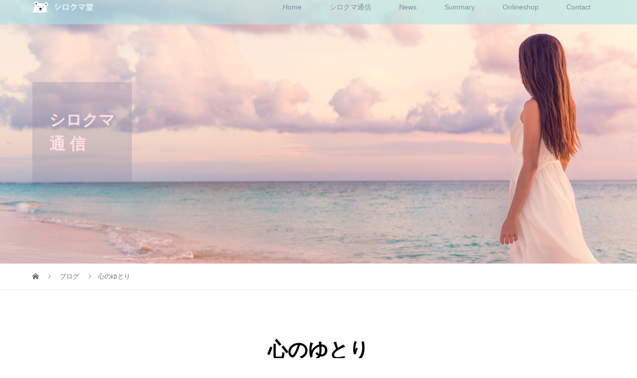

--- FILE ---
content_type: text/html; charset=UTF-8
request_url: https://shirokumadou.net/archives/category/mental
body_size: 11944
content:
<!DOCTYPE html>
<html lang="ja">
<head>
<meta charset="UTF-8">
<meta name="description" content="">
<meta name="viewport" content="width=device-width">
<meta property="og:type" content="blog" />
<meta property="og:url" content="https://shirokumadou.net/archives/category/mental">
<meta property="og:title" content="新元号を漢字の始まりで読み解く" />
<meta property="og:description" content="エコ洗剤everyの総販売元が送るサスティナブルな人に優しい暮らしの提案" />
<meta property="og:site_name" content="シロクマ堂" />
<meta property="og:image" content='https://shirokumadou.net/wp-content/uploads/2019/03/OGP.jpg'>
<meta property="og:image:secure_url" content="https://shirokumadou.net/wp-content/uploads/2019/03/OGP.jpg" /> 
<meta property="og:image:width" content="1200" /> 
<meta property="og:image:height" content="630" />
<meta name="twitter:card" content="summary" />
<meta name="twitter:site" content="@everybio1" />
<meta name="twitter:creator" content="@everybio1" />
<meta name="twitter:title" content="シロクマ堂" />
<meta name="twitter:description" content="エコ洗剤everyの総販売元が送るサスティナブルな人に優しい暮らしの提案" />
<title>心のゆとりに関する記事一覧 &#8211; シロクマ堂</title>
<meta name='robots' content='max-image-preview:large' />
<link rel='dns-prefetch' href='//webfonts.xserver.jp' />
<link rel="alternate" type="application/rss+xml" title="シロクマ堂 &raquo; 心のゆとり カテゴリーのフィード" href="https://shirokumadou.net/archives/category/mental/feed" />
<style id='wp-img-auto-sizes-contain-inline-css' type='text/css'>
img:is([sizes=auto i],[sizes^="auto," i]){contain-intrinsic-size:3000px 1500px}
/*# sourceURL=wp-img-auto-sizes-contain-inline-css */
</style>
<style id='wp-emoji-styles-inline-css' type='text/css'>

	img.wp-smiley, img.emoji {
		display: inline !important;
		border: none !important;
		box-shadow: none !important;
		height: 1em !important;
		width: 1em !important;
		margin: 0 0.07em !important;
		vertical-align: -0.1em !important;
		background: none !important;
		padding: 0 !important;
	}
/*# sourceURL=wp-emoji-styles-inline-css */
</style>
<style id='wp-block-library-inline-css' type='text/css'>
:root{--wp-block-synced-color:#7a00df;--wp-block-synced-color--rgb:122,0,223;--wp-bound-block-color:var(--wp-block-synced-color);--wp-editor-canvas-background:#ddd;--wp-admin-theme-color:#007cba;--wp-admin-theme-color--rgb:0,124,186;--wp-admin-theme-color-darker-10:#006ba1;--wp-admin-theme-color-darker-10--rgb:0,107,160.5;--wp-admin-theme-color-darker-20:#005a87;--wp-admin-theme-color-darker-20--rgb:0,90,135;--wp-admin-border-width-focus:2px}@media (min-resolution:192dpi){:root{--wp-admin-border-width-focus:1.5px}}.wp-element-button{cursor:pointer}:root .has-very-light-gray-background-color{background-color:#eee}:root .has-very-dark-gray-background-color{background-color:#313131}:root .has-very-light-gray-color{color:#eee}:root .has-very-dark-gray-color{color:#313131}:root .has-vivid-green-cyan-to-vivid-cyan-blue-gradient-background{background:linear-gradient(135deg,#00d084,#0693e3)}:root .has-purple-crush-gradient-background{background:linear-gradient(135deg,#34e2e4,#4721fb 50%,#ab1dfe)}:root .has-hazy-dawn-gradient-background{background:linear-gradient(135deg,#faaca8,#dad0ec)}:root .has-subdued-olive-gradient-background{background:linear-gradient(135deg,#fafae1,#67a671)}:root .has-atomic-cream-gradient-background{background:linear-gradient(135deg,#fdd79a,#004a59)}:root .has-nightshade-gradient-background{background:linear-gradient(135deg,#330968,#31cdcf)}:root .has-midnight-gradient-background{background:linear-gradient(135deg,#020381,#2874fc)}:root{--wp--preset--font-size--normal:16px;--wp--preset--font-size--huge:42px}.has-regular-font-size{font-size:1em}.has-larger-font-size{font-size:2.625em}.has-normal-font-size{font-size:var(--wp--preset--font-size--normal)}.has-huge-font-size{font-size:var(--wp--preset--font-size--huge)}.has-text-align-center{text-align:center}.has-text-align-left{text-align:left}.has-text-align-right{text-align:right}.has-fit-text{white-space:nowrap!important}#end-resizable-editor-section{display:none}.aligncenter{clear:both}.items-justified-left{justify-content:flex-start}.items-justified-center{justify-content:center}.items-justified-right{justify-content:flex-end}.items-justified-space-between{justify-content:space-between}.screen-reader-text{border:0;clip-path:inset(50%);height:1px;margin:-1px;overflow:hidden;padding:0;position:absolute;width:1px;word-wrap:normal!important}.screen-reader-text:focus{background-color:#ddd;clip-path:none;color:#444;display:block;font-size:1em;height:auto;left:5px;line-height:normal;padding:15px 23px 14px;text-decoration:none;top:5px;width:auto;z-index:100000}html :where(.has-border-color){border-style:solid}html :where([style*=border-top-color]){border-top-style:solid}html :where([style*=border-right-color]){border-right-style:solid}html :where([style*=border-bottom-color]){border-bottom-style:solid}html :where([style*=border-left-color]){border-left-style:solid}html :where([style*=border-width]){border-style:solid}html :where([style*=border-top-width]){border-top-style:solid}html :where([style*=border-right-width]){border-right-style:solid}html :where([style*=border-bottom-width]){border-bottom-style:solid}html :where([style*=border-left-width]){border-left-style:solid}html :where(img[class*=wp-image-]){height:auto;max-width:100%}:where(figure){margin:0 0 1em}html :where(.is-position-sticky){--wp-admin--admin-bar--position-offset:var(--wp-admin--admin-bar--height,0px)}@media screen and (max-width:600px){html :where(.is-position-sticky){--wp-admin--admin-bar--position-offset:0px}}

/*# sourceURL=wp-block-library-inline-css */
</style><style id='wp-block-heading-inline-css' type='text/css'>
h1:where(.wp-block-heading).has-background,h2:where(.wp-block-heading).has-background,h3:where(.wp-block-heading).has-background,h4:where(.wp-block-heading).has-background,h5:where(.wp-block-heading).has-background,h6:where(.wp-block-heading).has-background{padding:1.25em 2.375em}h1.has-text-align-left[style*=writing-mode]:where([style*=vertical-lr]),h1.has-text-align-right[style*=writing-mode]:where([style*=vertical-rl]),h2.has-text-align-left[style*=writing-mode]:where([style*=vertical-lr]),h2.has-text-align-right[style*=writing-mode]:where([style*=vertical-rl]),h3.has-text-align-left[style*=writing-mode]:where([style*=vertical-lr]),h3.has-text-align-right[style*=writing-mode]:where([style*=vertical-rl]),h4.has-text-align-left[style*=writing-mode]:where([style*=vertical-lr]),h4.has-text-align-right[style*=writing-mode]:where([style*=vertical-rl]),h5.has-text-align-left[style*=writing-mode]:where([style*=vertical-lr]),h5.has-text-align-right[style*=writing-mode]:where([style*=vertical-rl]),h6.has-text-align-left[style*=writing-mode]:where([style*=vertical-lr]),h6.has-text-align-right[style*=writing-mode]:where([style*=vertical-rl]){rotate:180deg}
/*# sourceURL=https://shirokumadou.net/wp-includes/blocks/heading/style.min.css */
</style>
<style id='wp-block-list-inline-css' type='text/css'>
ol,ul{box-sizing:border-box}:root :where(.wp-block-list.has-background){padding:1.25em 2.375em}
/*# sourceURL=https://shirokumadou.net/wp-includes/blocks/list/style.min.css */
</style>
<style id='wp-block-media-text-inline-css' type='text/css'>
.wp-block-media-text{box-sizing:border-box;
  /*!rtl:begin:ignore*/direction:ltr;
  /*!rtl:end:ignore*/display:grid;grid-template-columns:50% 1fr;grid-template-rows:auto}.wp-block-media-text.has-media-on-the-right{grid-template-columns:1fr 50%}.wp-block-media-text.is-vertically-aligned-top>.wp-block-media-text__content,.wp-block-media-text.is-vertically-aligned-top>.wp-block-media-text__media{align-self:start}.wp-block-media-text.is-vertically-aligned-center>.wp-block-media-text__content,.wp-block-media-text.is-vertically-aligned-center>.wp-block-media-text__media,.wp-block-media-text>.wp-block-media-text__content,.wp-block-media-text>.wp-block-media-text__media{align-self:center}.wp-block-media-text.is-vertically-aligned-bottom>.wp-block-media-text__content,.wp-block-media-text.is-vertically-aligned-bottom>.wp-block-media-text__media{align-self:end}.wp-block-media-text>.wp-block-media-text__media{
  /*!rtl:begin:ignore*/grid-column:1;grid-row:1;
  /*!rtl:end:ignore*/margin:0}.wp-block-media-text>.wp-block-media-text__content{direction:ltr;
  /*!rtl:begin:ignore*/grid-column:2;grid-row:1;
  /*!rtl:end:ignore*/padding:0 8%;word-break:break-word}.wp-block-media-text.has-media-on-the-right>.wp-block-media-text__media{
  /*!rtl:begin:ignore*/grid-column:2;grid-row:1
  /*!rtl:end:ignore*/}.wp-block-media-text.has-media-on-the-right>.wp-block-media-text__content{
  /*!rtl:begin:ignore*/grid-column:1;grid-row:1
  /*!rtl:end:ignore*/}.wp-block-media-text__media a{display:block}.wp-block-media-text__media img,.wp-block-media-text__media video{height:auto;max-width:unset;vertical-align:middle;width:100%}.wp-block-media-text.is-image-fill>.wp-block-media-text__media{background-size:cover;height:100%;min-height:250px}.wp-block-media-text.is-image-fill>.wp-block-media-text__media>a{display:block;height:100%}.wp-block-media-text.is-image-fill>.wp-block-media-text__media img{height:1px;margin:-1px;overflow:hidden;padding:0;position:absolute;width:1px;clip:rect(0,0,0,0);border:0}.wp-block-media-text.is-image-fill-element>.wp-block-media-text__media{height:100%;min-height:250px}.wp-block-media-text.is-image-fill-element>.wp-block-media-text__media>a{display:block;height:100%}.wp-block-media-text.is-image-fill-element>.wp-block-media-text__media img{height:100%;object-fit:cover;width:100%}@media (max-width:600px){.wp-block-media-text.is-stacked-on-mobile{grid-template-columns:100%!important}.wp-block-media-text.is-stacked-on-mobile>.wp-block-media-text__media{grid-column:1;grid-row:1}.wp-block-media-text.is-stacked-on-mobile>.wp-block-media-text__content{grid-column:1;grid-row:2}}
/*# sourceURL=https://shirokumadou.net/wp-includes/blocks/media-text/style.min.css */
</style>
<style id='wp-block-paragraph-inline-css' type='text/css'>
.is-small-text{font-size:.875em}.is-regular-text{font-size:1em}.is-large-text{font-size:2.25em}.is-larger-text{font-size:3em}.has-drop-cap:not(:focus):first-letter{float:left;font-size:8.4em;font-style:normal;font-weight:100;line-height:.68;margin:.05em .1em 0 0;text-transform:uppercase}body.rtl .has-drop-cap:not(:focus):first-letter{float:none;margin-left:.1em}p.has-drop-cap.has-background{overflow:hidden}:root :where(p.has-background){padding:1.25em 2.375em}:where(p.has-text-color:not(.has-link-color)) a{color:inherit}p.has-text-align-left[style*="writing-mode:vertical-lr"],p.has-text-align-right[style*="writing-mode:vertical-rl"]{rotate:180deg}
/*# sourceURL=https://shirokumadou.net/wp-includes/blocks/paragraph/style.min.css */
</style>
<style id='global-styles-inline-css' type='text/css'>
:root{--wp--preset--aspect-ratio--square: 1;--wp--preset--aspect-ratio--4-3: 4/3;--wp--preset--aspect-ratio--3-4: 3/4;--wp--preset--aspect-ratio--3-2: 3/2;--wp--preset--aspect-ratio--2-3: 2/3;--wp--preset--aspect-ratio--16-9: 16/9;--wp--preset--aspect-ratio--9-16: 9/16;--wp--preset--color--black: #000000;--wp--preset--color--cyan-bluish-gray: #abb8c3;--wp--preset--color--white: #ffffff;--wp--preset--color--pale-pink: #f78da7;--wp--preset--color--vivid-red: #cf2e2e;--wp--preset--color--luminous-vivid-orange: #ff6900;--wp--preset--color--luminous-vivid-amber: #fcb900;--wp--preset--color--light-green-cyan: #7bdcb5;--wp--preset--color--vivid-green-cyan: #00d084;--wp--preset--color--pale-cyan-blue: #8ed1fc;--wp--preset--color--vivid-cyan-blue: #0693e3;--wp--preset--color--vivid-purple: #9b51e0;--wp--preset--gradient--vivid-cyan-blue-to-vivid-purple: linear-gradient(135deg,rgb(6,147,227) 0%,rgb(155,81,224) 100%);--wp--preset--gradient--light-green-cyan-to-vivid-green-cyan: linear-gradient(135deg,rgb(122,220,180) 0%,rgb(0,208,130) 100%);--wp--preset--gradient--luminous-vivid-amber-to-luminous-vivid-orange: linear-gradient(135deg,rgb(252,185,0) 0%,rgb(255,105,0) 100%);--wp--preset--gradient--luminous-vivid-orange-to-vivid-red: linear-gradient(135deg,rgb(255,105,0) 0%,rgb(207,46,46) 100%);--wp--preset--gradient--very-light-gray-to-cyan-bluish-gray: linear-gradient(135deg,rgb(238,238,238) 0%,rgb(169,184,195) 100%);--wp--preset--gradient--cool-to-warm-spectrum: linear-gradient(135deg,rgb(74,234,220) 0%,rgb(151,120,209) 20%,rgb(207,42,186) 40%,rgb(238,44,130) 60%,rgb(251,105,98) 80%,rgb(254,248,76) 100%);--wp--preset--gradient--blush-light-purple: linear-gradient(135deg,rgb(255,206,236) 0%,rgb(152,150,240) 100%);--wp--preset--gradient--blush-bordeaux: linear-gradient(135deg,rgb(254,205,165) 0%,rgb(254,45,45) 50%,rgb(107,0,62) 100%);--wp--preset--gradient--luminous-dusk: linear-gradient(135deg,rgb(255,203,112) 0%,rgb(199,81,192) 50%,rgb(65,88,208) 100%);--wp--preset--gradient--pale-ocean: linear-gradient(135deg,rgb(255,245,203) 0%,rgb(182,227,212) 50%,rgb(51,167,181) 100%);--wp--preset--gradient--electric-grass: linear-gradient(135deg,rgb(202,248,128) 0%,rgb(113,206,126) 100%);--wp--preset--gradient--midnight: linear-gradient(135deg,rgb(2,3,129) 0%,rgb(40,116,252) 100%);--wp--preset--font-size--small: 13px;--wp--preset--font-size--medium: 20px;--wp--preset--font-size--large: 36px;--wp--preset--font-size--x-large: 42px;--wp--preset--spacing--20: 0.44rem;--wp--preset--spacing--30: 0.67rem;--wp--preset--spacing--40: 1rem;--wp--preset--spacing--50: 1.5rem;--wp--preset--spacing--60: 2.25rem;--wp--preset--spacing--70: 3.38rem;--wp--preset--spacing--80: 5.06rem;--wp--preset--shadow--natural: 6px 6px 9px rgba(0, 0, 0, 0.2);--wp--preset--shadow--deep: 12px 12px 50px rgba(0, 0, 0, 0.4);--wp--preset--shadow--sharp: 6px 6px 0px rgba(0, 0, 0, 0.2);--wp--preset--shadow--outlined: 6px 6px 0px -3px rgb(255, 255, 255), 6px 6px rgb(0, 0, 0);--wp--preset--shadow--crisp: 6px 6px 0px rgb(0, 0, 0);}:where(.is-layout-flex){gap: 0.5em;}:where(.is-layout-grid){gap: 0.5em;}body .is-layout-flex{display: flex;}.is-layout-flex{flex-wrap: wrap;align-items: center;}.is-layout-flex > :is(*, div){margin: 0;}body .is-layout-grid{display: grid;}.is-layout-grid > :is(*, div){margin: 0;}:where(.wp-block-columns.is-layout-flex){gap: 2em;}:where(.wp-block-columns.is-layout-grid){gap: 2em;}:where(.wp-block-post-template.is-layout-flex){gap: 1.25em;}:where(.wp-block-post-template.is-layout-grid){gap: 1.25em;}.has-black-color{color: var(--wp--preset--color--black) !important;}.has-cyan-bluish-gray-color{color: var(--wp--preset--color--cyan-bluish-gray) !important;}.has-white-color{color: var(--wp--preset--color--white) !important;}.has-pale-pink-color{color: var(--wp--preset--color--pale-pink) !important;}.has-vivid-red-color{color: var(--wp--preset--color--vivid-red) !important;}.has-luminous-vivid-orange-color{color: var(--wp--preset--color--luminous-vivid-orange) !important;}.has-luminous-vivid-amber-color{color: var(--wp--preset--color--luminous-vivid-amber) !important;}.has-light-green-cyan-color{color: var(--wp--preset--color--light-green-cyan) !important;}.has-vivid-green-cyan-color{color: var(--wp--preset--color--vivid-green-cyan) !important;}.has-pale-cyan-blue-color{color: var(--wp--preset--color--pale-cyan-blue) !important;}.has-vivid-cyan-blue-color{color: var(--wp--preset--color--vivid-cyan-blue) !important;}.has-vivid-purple-color{color: var(--wp--preset--color--vivid-purple) !important;}.has-black-background-color{background-color: var(--wp--preset--color--black) !important;}.has-cyan-bluish-gray-background-color{background-color: var(--wp--preset--color--cyan-bluish-gray) !important;}.has-white-background-color{background-color: var(--wp--preset--color--white) !important;}.has-pale-pink-background-color{background-color: var(--wp--preset--color--pale-pink) !important;}.has-vivid-red-background-color{background-color: var(--wp--preset--color--vivid-red) !important;}.has-luminous-vivid-orange-background-color{background-color: var(--wp--preset--color--luminous-vivid-orange) !important;}.has-luminous-vivid-amber-background-color{background-color: var(--wp--preset--color--luminous-vivid-amber) !important;}.has-light-green-cyan-background-color{background-color: var(--wp--preset--color--light-green-cyan) !important;}.has-vivid-green-cyan-background-color{background-color: var(--wp--preset--color--vivid-green-cyan) !important;}.has-pale-cyan-blue-background-color{background-color: var(--wp--preset--color--pale-cyan-blue) !important;}.has-vivid-cyan-blue-background-color{background-color: var(--wp--preset--color--vivid-cyan-blue) !important;}.has-vivid-purple-background-color{background-color: var(--wp--preset--color--vivid-purple) !important;}.has-black-border-color{border-color: var(--wp--preset--color--black) !important;}.has-cyan-bluish-gray-border-color{border-color: var(--wp--preset--color--cyan-bluish-gray) !important;}.has-white-border-color{border-color: var(--wp--preset--color--white) !important;}.has-pale-pink-border-color{border-color: var(--wp--preset--color--pale-pink) !important;}.has-vivid-red-border-color{border-color: var(--wp--preset--color--vivid-red) !important;}.has-luminous-vivid-orange-border-color{border-color: var(--wp--preset--color--luminous-vivid-orange) !important;}.has-luminous-vivid-amber-border-color{border-color: var(--wp--preset--color--luminous-vivid-amber) !important;}.has-light-green-cyan-border-color{border-color: var(--wp--preset--color--light-green-cyan) !important;}.has-vivid-green-cyan-border-color{border-color: var(--wp--preset--color--vivid-green-cyan) !important;}.has-pale-cyan-blue-border-color{border-color: var(--wp--preset--color--pale-cyan-blue) !important;}.has-vivid-cyan-blue-border-color{border-color: var(--wp--preset--color--vivid-cyan-blue) !important;}.has-vivid-purple-border-color{border-color: var(--wp--preset--color--vivid-purple) !important;}.has-vivid-cyan-blue-to-vivid-purple-gradient-background{background: var(--wp--preset--gradient--vivid-cyan-blue-to-vivid-purple) !important;}.has-light-green-cyan-to-vivid-green-cyan-gradient-background{background: var(--wp--preset--gradient--light-green-cyan-to-vivid-green-cyan) !important;}.has-luminous-vivid-amber-to-luminous-vivid-orange-gradient-background{background: var(--wp--preset--gradient--luminous-vivid-amber-to-luminous-vivid-orange) !important;}.has-luminous-vivid-orange-to-vivid-red-gradient-background{background: var(--wp--preset--gradient--luminous-vivid-orange-to-vivid-red) !important;}.has-very-light-gray-to-cyan-bluish-gray-gradient-background{background: var(--wp--preset--gradient--very-light-gray-to-cyan-bluish-gray) !important;}.has-cool-to-warm-spectrum-gradient-background{background: var(--wp--preset--gradient--cool-to-warm-spectrum) !important;}.has-blush-light-purple-gradient-background{background: var(--wp--preset--gradient--blush-light-purple) !important;}.has-blush-bordeaux-gradient-background{background: var(--wp--preset--gradient--blush-bordeaux) !important;}.has-luminous-dusk-gradient-background{background: var(--wp--preset--gradient--luminous-dusk) !important;}.has-pale-ocean-gradient-background{background: var(--wp--preset--gradient--pale-ocean) !important;}.has-electric-grass-gradient-background{background: var(--wp--preset--gradient--electric-grass) !important;}.has-midnight-gradient-background{background: var(--wp--preset--gradient--midnight) !important;}.has-small-font-size{font-size: var(--wp--preset--font-size--small) !important;}.has-medium-font-size{font-size: var(--wp--preset--font-size--medium) !important;}.has-large-font-size{font-size: var(--wp--preset--font-size--large) !important;}.has-x-large-font-size{font-size: var(--wp--preset--font-size--x-large) !important;}
/*# sourceURL=global-styles-inline-css */
</style>

<style id='classic-theme-styles-inline-css' type='text/css'>
/*! This file is auto-generated */
.wp-block-button__link{color:#fff;background-color:#32373c;border-radius:9999px;box-shadow:none;text-decoration:none;padding:calc(.667em + 2px) calc(1.333em + 2px);font-size:1.125em}.wp-block-file__button{background:#32373c;color:#fff;text-decoration:none}
/*# sourceURL=/wp-includes/css/classic-themes.min.css */
</style>
<link rel='stylesheet' id='vogue-style-css' href='https://shirokumadou.net/wp-content/themes/vogue_tcd051/style.css?ver=1.2.5' type='text/css' media='all' />
<script type="text/javascript" src="https://shirokumadou.net/wp-includes/js/jquery/jquery.min.js?ver=3.7.1" id="jquery-core-js"></script>
<script type="text/javascript" src="https://shirokumadou.net/wp-includes/js/jquery/jquery-migrate.min.js?ver=3.4.1" id="jquery-migrate-js"></script>
<script type="text/javascript" src="//webfonts.xserver.jp/js/xserverv3.js?fadein=0&amp;ver=2.0.9" id="typesquare_std-js"></script>
<link rel="https://api.w.org/" href="https://shirokumadou.net/wp-json/" /><link rel="alternate" title="JSON" type="application/json" href="https://shirokumadou.net/wp-json/wp/v2/categories/6" /><link rel="EditURI" type="application/rsd+xml" title="RSD" href="https://shirokumadou.net/xmlrpc.php?rsd" />
<meta name="generator" content="WordPress 6.9" />
<link rel="shortcut icon" href="https://shirokumadou.net/wp-content/uploads/2019/03/sirokuma1.jpg">
<style>
/* primary color */
.p-widget-search__submit:hover, .slick-arrow:hover, .p-tab__content-pager-item.is-active a, .p-tab__content-pager-item a:hover, .p-content04__slider .slick-arrow:hover, .p-hero-header__link:hover, .c-comment__form-submit:hover, .p-page-links a span, .p-pager__item span, .p-pager__item a:hover, .p-global-nav .sub-menu a:hover, .p-button:hover, .c-pw__btn--submit, .p-content02 .slick-arrow:hover { background: #ade5e8; }
.p-article04__category a:hover, .p-article04__title a:hover, .p-content03__blog-archive-link:hover, .p-content03__news-archive-link:hover, .p-latest-news__archive-link:hover, .p-article01__title a:hover, .p-article01__category a:hover, .widget_nav_menu a:hover, .p-breadcrumb__item a:hover, .p-social-nav__item a:hover, .p-article03__title a:hover, .p-widget-post-list__item-title a:hover { color: #ade5e8; }
/* secondary color */
.p-widget-search__submit, .p-latest-news__title, .p-tab__nav-item.is-active a, .p-tab__nav-item a:hover, .slick-arrow, .slick-arrow:focus, .p-tab__content-pager-item a, .p-content04__slider .slick-arrow, .p-hero-header__link, .p-hero-header .slick-arrow, .c-comment__form-submit, .p-page-links span, .p-page-links a span:hover, .p-pager__item a, .p-pager__item .dots, .p-widget__title, .p-global-nav .sub-menu a, .p-content02 .slick-arrow { background: #8887a2; }
.p-tab__content-img-nav { background: rgba(34, 34, 34, 0.7); }
.p-tab__nav-item.is-active a, .p-tab__nav-item a:hover { border-color: #8887a2 }

/* font type */
body { font-family: "Segoe UI", Verdana, "游ゴシック", YuGothic, "Hiragino Kaku Gothic ProN", Meiryo, sans-serif; }

/* headline font type */
.p-page-header__title, .p-archive-header__title, .p-article01__title, .p-article02__title, .p-entry__title, .p-main-image__title, .c-nav01__item, .p-article03__title, .p-widget-post-list__item-title, .p-content02__item-title, .p-content01__catch, .p-content04__catch, .p-article04__title, .p-content03__blog-catch, .p-content03__news-catch, .p-hero-header__nav-item-title, .p-hero-header__slider-item-title {
font-family: "Segoe UI", Verdana, "游ゴシック", YuGothic, "Hiragino Kaku Gothic ProN", Meiryo, sans-serif;
}

/* sidebar */
.l-contents { background: linear-gradient(to right, #fff 0%, #fff 50%, #edebf9 50%, #edebf9 100%); }
.l-contents--rev { background: linear-gradient(to left, #fff 0%, #fff 50%, #edebf9 50%, #edebf9 100%); }
.l-secondary { background: #edebf9; }

/* load */
@-webkit-keyframes loading-square-loader {
  0% { box-shadow: 16px -8px rgba(173, 229, 232, 0), 32px 0 rgba(173, 229, 232, 0), 0 -16px rgba(173, 229, 232, 0), 16px -16px rgba(173, 229, 232, 0), 32px -16px rgba(173, 229, 232, 0), 0 -32px rgba(173, 229, 232, 0), 16px -32px rgba(173, 229, 232, 0), 32px -32px rgba(242, 205, 123, 0); }
  5% { box-shadow: 16px -8px rgba(173, 229, 232, 0), 32px 0 rgba(173, 229, 232, 0), 0 -16px rgba(173, 229, 232, 0), 16px -16px rgba(173, 229, 232, 0), 32px -16px rgba(173, 229, 232, 0), 0 -32px rgba(173, 229, 232, 0), 16px -32px rgba(173, 229, 232, 0), 32px -32px rgba(242, 205, 123, 0); }
  10% { box-shadow: 16px 0 rgba(173, 229, 232, 1), 32px -8px rgba(173, 229, 232, 0), 0 -16px rgba(173, 229, 232, 0), 16px -16px rgba(173, 229, 232, 0), 32px -16px rgba(173, 229, 232, 0), 0 -32px rgba(173, 229, 232, 0), 16px -32px rgba(173, 229, 232, 0), 32px -32px rgba(242, 205, 123, 0); }
  15% { box-shadow: 16px 0 rgba(173, 229, 232, 1), 32px 0 rgba(173, 229, 232, 1), 0 -24px rgba(173, 229, 232, 0), 16px -16px rgba(173, 229, 232, 0), 32px -16px rgba(173, 229, 232, 0), 0 -32px rgba(173, 229, 232, 0), 16px -32px rgba(173, 229, 232, 0), 32px -32px rgba(242, 205, 123, 0); }
  20% { box-shadow: 16px 0 rgba(173, 229, 232, 1), 32px 0 rgba(173, 229, 232, 1), 0 -16px rgba(173, 229, 232, 1), 16px -24px rgba(173, 229, 232, 0), 32px -16px rgba(173, 229, 232, 0), 0 -32px rgba(173, 229, 232, 0), 16px -32px rgba(173, 229, 232, 0), 32px -32px rgba(242, 205, 123, 0); }
  25% { box-shadow: 16px 0 rgba(173, 229, 232, 1), 32px 0 rgba(173, 229, 232, 1), 0 -16px rgba(173, 229, 232, 1), 16px -16px rgba(173, 229, 232, 1), 32px -24px rgba(173, 229, 232, 0), 0 -32px rgba(173, 229, 232, 0), 16px -32px rgba(173, 229, 232, 0), 32px -32px rgba(242, 205, 123, 0); }
  30% { box-shadow: 16px 0 rgba(173, 229, 232, 1), 32px 0 rgba(173, 229, 232, 1), 0 -16px rgba(173, 229, 232, 1), 16px -16px rgba(173, 229, 232, 1), 32px -16px rgba(173, 229, 232, 1), 0 -50px rgba(173, 229, 232, 0), 16px -32px rgba(173, 229, 232, 0), 32px -32px rgba(242, 205, 123, 0); }
  35% { box-shadow: 16px 0 rgba(173, 229, 232, 1), 32px 0 rgba(173, 229, 232, 1), 0 -16px rgba(173, 229, 232, 1), 16px -16px rgba(173, 229, 232, 1), 32px -16px rgba(173, 229, 232, 1), 0 -32px rgba(173, 229, 232, 1), 16px -50px rgba(173, 229, 232, 0), 32px -32px rgba(242, 205, 123, 0); }
  40% { box-shadow: 16px 0 rgba(173, 229, 232, 1), 32px 0 rgba(173, 229, 232, 1), 0 -16px rgba(173, 229, 232, 1), 16px -16px rgba(173, 229, 232, 1), 32px -16px rgba(173, 229, 232, 1), 0 -32px rgba(173, 229, 232, 1), 16px -32px rgba(173, 229, 232, 1), 32px -50px rgba(242, 205, 123, 0); }
  45%, 55% { box-shadow: 16px 0 rgba(173, 229, 232, 1), 32px 0 rgba(173, 229, 232, 1), 0 -16px rgba(173, 229, 232, 1), 16px -16px rgba(173, 229, 232, 1), 32px -16px rgba(173, 229, 232, 1), 0 -32px rgba(173, 229, 232, 1), 16px -32px rgba(173, 229, 232, 1), 32px -32px rgba(136, 135, 162, 1); }
  60% { box-shadow: 16px 8px rgba(173, 229, 232, 0), 32px 0 rgba(173, 229, 232, 1), 0 -16px rgba(173, 229, 232, 1), 16px -16px rgba(173, 229, 232, 1), 32px -16px rgba(173, 229, 232, 1), 0 -32px rgba(173, 229, 232, 1), 16px -32px rgba(173, 229, 232, 1), 32px -32px rgba(136, 135, 162, 1); }
  65% { box-shadow: 16px 8px rgba(173, 229, 232, 0), 32px 8px rgba(173, 229, 232, 0), 0 -16px rgba(173, 229, 232, 1), 16px -16px rgba(173, 229, 232, 1), 32px -16px rgba(173, 229, 232, 1), 0 -32px rgba(173, 229, 232, 1), 16px -32px rgba(173, 229, 232, 1), 32px -32px rgba(136, 135, 162, 1); }
  70% { box-shadow: 16px 8px rgba(173, 229, 232, 0), 32px 8px rgba(173, 229, 232, 0), 0 -8px rgba(173, 229, 232, 0), 16px -16px rgba(173, 229, 232, 1), 32px -16px rgba(173, 229, 232, 1), 0 -32px rgba(173, 229, 232, 1), 16px -32px rgba(173, 229, 232, 1), 32px -32px rgba(136, 135, 162, 1); }
  75% { box-shadow: 16px 8px rgba(173, 229, 232, 0), 32px 8px rgba(173, 229, 232, 0), 0 -8px rgba(173, 229, 232, 0), 16px -8px rgba(173, 229, 232, 0), 32px -16px rgba(173, 229, 232, 1), 0 -32px rgba(173, 229, 232, 1), 16px -32px rgba(173, 229, 232, 1), 32px -32px rgba(136, 135, 162, 1); }
  80% { box-shadow: 16px 8px rgba(173, 229, 232, 0), 32px 8px rgba(173, 229, 232, 0), 0 -8px rgba(173, 229, 232, 0), 16px -8px rgba(173, 229, 232, 0), 32px -8px rgba(173, 229, 232, 0), 0 -32px rgba(173, 229, 232, 1), 16px -32px rgba(173, 229, 232, 1), 32px -32px rgba(136, 135, 162, 1); }
  85% { box-shadow: 16px 8px rgba(173, 229, 232, 0), 32px 8px rgba(173, 229, 232, 0), 0 -8px rgba(173, 229, 232, 0), 16px -8px rgba(173, 229, 232, 0), 32px -8px rgba(173, 229, 232, 0), 0 -24px rgba(173, 229, 232, 0), 16px -32px rgba(173, 229, 232, 1), 32px -32px rgba(136, 135, 162, 1); }
  90% { box-shadow: 16px 8px rgba(173, 229, 232, 0), 32px 8px rgba(173, 229, 232, 0), 0 -8px rgba(173, 229, 232, 0), 16px -8px rgba(173, 229, 232, 0), 32px -8px rgba(173, 229, 232, 0), 0 -24px rgba(173, 229, 232, 0), 16px -24px rgba(173, 229, 232, 0), 32px -32px rgba(136, 135, 162, 1); }
  95%, 100% { box-shadow: 16px 8px rgba(173, 229, 232, 0), 32px 8px rgba(173, 229, 232, 0), 0 -8px rgba(173, 229, 232, 0), 16px -8px rgba(173, 229, 232, 0), 32px -8px rgba(173, 229, 232, 0), 0 -24px rgba(173, 229, 232, 0), 16px -24px rgba(173, 229, 232, 0), 32px -24px rgba(136, 135, 162, 0); }
}
@keyframes loading-square-loader {
  0% { box-shadow: 16px -8px rgba(173, 229, 232, 0), 32px 0 rgba(173, 229, 232, 0), 0 -16px rgba(173, 229, 232, 0), 16px -16px rgba(173, 229, 232, 0), 32px -16px rgba(173, 229, 232, 0), 0 -32px rgba(173, 229, 232, 0), 16px -32px rgba(173, 229, 232, 0), 32px -32px rgba(242, 205, 123, 0); }
  5% { box-shadow: 16px -8px rgba(173, 229, 232, 0), 32px 0 rgba(173, 229, 232, 0), 0 -16px rgba(173, 229, 232, 0), 16px -16px rgba(173, 229, 232, 0), 32px -16px rgba(173, 229, 232, 0), 0 -32px rgba(173, 229, 232, 0), 16px -32px rgba(173, 229, 232, 0), 32px -32px rgba(242, 205, 123, 0); }
  10% { box-shadow: 16px 0 rgba(173, 229, 232, 1), 32px -8px rgba(173, 229, 232, 0), 0 -16px rgba(173, 229, 232, 0), 16px -16px rgba(173, 229, 232, 0), 32px -16px rgba(173, 229, 232, 0), 0 -32px rgba(173, 229, 232, 0), 16px -32px rgba(173, 229, 232, 0), 32px -32px rgba(242, 205, 123, 0); }
  15% { box-shadow: 16px 0 rgba(173, 229, 232, 1), 32px 0 rgba(173, 229, 232, 1), 0 -24px rgba(173, 229, 232, 0), 16px -16px rgba(173, 229, 232, 0), 32px -16px rgba(173, 229, 232, 0), 0 -32px rgba(173, 229, 232, 0), 16px -32px rgba(173, 229, 232, 0), 32px -32px rgba(242, 205, 123, 0); }
  20% { box-shadow: 16px 0 rgba(173, 229, 232, 1), 32px 0 rgba(173, 229, 232, 1), 0 -16px rgba(173, 229, 232, 1), 16px -24px rgba(173, 229, 232, 0), 32px -16px rgba(173, 229, 232, 0), 0 -32px rgba(173, 229, 232, 0), 16px -32px rgba(173, 229, 232, 0), 32px -32px rgba(242, 205, 123, 0); }
  25% { box-shadow: 16px 0 rgba(173, 229, 232, 1), 32px 0 rgba(173, 229, 232, 1), 0 -16px rgba(173, 229, 232, 1), 16px -16px rgba(173, 229, 232, 1), 32px -24px rgba(173, 229, 232, 0), 0 -32px rgba(173, 229, 232, 0), 16px -32px rgba(173, 229, 232, 0), 32px -32px rgba(242, 205, 123, 0); }
  30% { box-shadow: 16px 0 rgba(173, 229, 232, 1), 32px 0 rgba(173, 229, 232, 1), 0 -16px rgba(173, 229, 232, 1), 16px -16px rgba(173, 229, 232, 1), 32px -16px rgba(173, 229, 232, 1), 0 -50px rgba(173, 229, 232, 0), 16px -32px rgba(173, 229, 232, 0), 32px -32px rgba(242, 205, 123, 0); }
  35% { box-shadow: 16px 0 rgba(173, 229, 232, 1), 32px 0 rgba(173, 229, 232, 1), 0 -16px rgba(173, 229, 232, 1), 16px -16px rgba(173, 229, 232, 1), 32px -16px rgba(173, 229, 232, 1), 0 -32px rgba(173, 229, 232, 1), 16px -50px rgba(173, 229, 232, 0), 32px -32px rgba(242, 205, 123, 0); }
  40% { box-shadow: 16px 0 rgba(173, 229, 232, 1), 32px 0 rgba(173, 229, 232, 1), 0 -16px rgba(173, 229, 232, 1), 16px -16px rgba(173, 229, 232, 1), 32px -16px rgba(173, 229, 232, 1), 0 -32px rgba(173, 229, 232, 1), 16px -32px rgba(173, 229, 232, 1), 32px -50px rgba(242, 205, 123, 0); }
  45%, 55% { box-shadow: 16px 0 rgba(173, 229, 232, 1), 32px 0 rgba(173, 229, 232, 1), 0 -16px rgba(173, 229, 232, 1), 16px -16px rgba(173, 229, 232, 1), 32px -16px rgba(173, 229, 232, 1), 0 -32px rgba(173, 229, 232, 1), 16px -32px rgba(173, 229, 232, 1), 32px -32px rgba(136, 135, 162, 1); }
  60% { box-shadow: 16px 8px rgba(173, 229, 232, 0), 32px 0 rgba(173, 229, 232, 1), 0 -16px rgba(173, 229, 232, 1), 16px -16px rgba(173, 229, 232, 1), 32px -16px rgba(173, 229, 232, 1), 0 -32px rgba(173, 229, 232, 1), 16px -32px rgba(173, 229, 232, 1), 32px -32px rgba(136, 135, 162, 1); }
  65% { box-shadow: 16px 8px rgba(173, 229, 232, 0), 32px 8px rgba(173, 229, 232, 0), 0 -16px rgba(173, 229, 232, 1), 16px -16px rgba(173, 229, 232, 1), 32px -16px rgba(173, 229, 232, 1), 0 -32px rgba(173, 229, 232, 1), 16px -32px rgba(173, 229, 232, 1), 32px -32px rgba(136, 135, 162, 1); }
  70% { box-shadow: 16px 8px rgba(173, 229, 232, 0), 32px 8px rgba(173, 229, 232, 0), 0 -8px rgba(173, 229, 232, 0), 16px -16px rgba(173, 229, 232, 1), 32px -16px rgba(173, 229, 232, 1), 0 -32px rgba(173, 229, 232, 1), 16px -32px rgba(173, 229, 232, 1), 32px -32px rgba(136, 135, 162, 1); }
  75% { box-shadow: 16px 8px rgba(173, 229, 232, 0), 32px 8px rgba(173, 229, 232, 0), 0 -8px rgba(173, 229, 232, 0), 16px -8px rgba(173, 229, 232, 0), 32px -16px rgba(173, 229, 232, 1), 0 -32px rgba(173, 229, 232, 1), 16px -32px rgba(173, 229, 232, 1), 32px -32px rgba(136, 135, 162, 1); }
  80% { box-shadow: 16px 8px rgba(173, 229, 232, 0), 32px 8px rgba(173, 229, 232, 0), 0 -8px rgba(173, 229, 232, 0), 16px -8px rgba(173, 229, 232, 0), 32px -8px rgba(173, 229, 232, 0), 0 -32px rgba(173, 229, 232, 1), 16px -32px rgba(173, 229, 232, 1), 32px -32px rgba(136, 135, 162, 1); }
  85% { box-shadow: 16px 8px rgba(173, 229, 232, 0), 32px 8px rgba(173, 229, 232, 0), 0 -8px rgba(173, 229, 232, 0), 16px -8px rgba(173, 229, 232, 0), 32px -8px rgba(173, 229, 232, 0), 0 -24px rgba(173, 229, 232, 0), 16px -32px rgba(173, 229, 232, 1), 32px -32px rgba(136, 135, 162, 1); }
  90% { box-shadow: 16px 8px rgba(173, 229, 232, 0), 32px 8px rgba(173, 229, 232, 0), 0 -8px rgba(173, 229, 232, 0), 16px -8px rgba(173, 229, 232, 0), 32px -8px rgba(173, 229, 232, 0), 0 -24px rgba(173, 229, 232, 0), 16px -24px rgba(173, 229, 232, 0), 32px -32px rgba(136, 135, 162, 1); }
  95%, 100% { box-shadow: 16px 8px rgba(173, 229, 232, 0), 32px 8px rgba(173, 229, 232, 0), 0 -8px rgba(173, 229, 232, 0), 16px -8px rgba(173, 229, 232, 0), 32px -8px rgba(173, 229, 232, 0), 0 -24px rgba(173, 229, 232, 0), 16px -24px rgba(173, 229, 232, 0), 32px -24px rgba(136, 135, 162, 0); }
}

.c-load--type2:before { box-shadow: 16px 0 0 rgba(173, 229, 232, 1), 32px 0 0 rgba(173, 229, 232, 1), 0 -16px 0 rgba(173, 229, 232, 1), 16px -16px 0 rgba(173, 229, 232, 1), 32px -16px 0 rgba(173, 229, 232, 1), 0 -32px rgba(173, 229, 232, 1), 16px -32px rgba(173, 229, 232, 1), 32px -32px rgba(136, 135, 162, 0); }
.c-load--type2:after { background-color: rgba(136, 135, 162, 1); }

/* hover effect */
.p-hover-effect--type1:hover img { -webkit-transform: scale(1.3); transform: scale(1.3); }
.p-hover-effect--type2 img { margin-left: 15px; -webkit-transform: scale(1.3) translate3d(-15px, 0, 0); transform: scale(1.3) translate3d(-15px, 0, 0); }
.p-hover-effect--type2:hover img { opacity: 0.5 }
.p-hover-effect--type3 { background: #ffffff; }
.p-hover-effect--type3:hover img { opacity: 0.9; }

/* splash */
@-webkit-keyframes splashImageFadeIn { from { opacity: 0; } to { opacity: <br />
<b>Warning</b>:  Undefined variable $splash_bg_opacity in <b>/home/shirokumadou/shirokumadou.net/public_html/wp-content/themes/vogue_tcd051/inc/head.php</b> on line <b>132</b><br />
; } }
@keyframes splashImageFadeIn { from { opacity: 0; } to { opacity: <br />
<b>Warning</b>:  Undefined variable $splash_bg_opacity in <b>/home/shirokumadou/shirokumadou.net/public_html/wp-content/themes/vogue_tcd051/inc/head.php</b> on line <b>133</b><br />
; } }

/* contents builder */
#cb_1 .p-content03__news-list-item a:hover { background: #ade5e8; }
@media only screen and (max-width: 767px) { .p-content03__news-list { background: #d8f8f3; } }
#cb_2 .p-main-image__btn { background: #ade5e8; }
#cb_2 .p-main-image__btn:hover { background: #6fdbe8; }

/* entry body */
.p-entry__body a { color: #555566; }

/* plan */
.p-content02__item { width: 33.333333333333%; }
.p-content02__item a:hover .p-content02__item-img { opacity: 0; }

/* header */
.l-header { background: rgba(173, 229, 232, 0.6); }
.l-header__logo a, .p-global-nav > li > a, .c-menu-button { color: #8887a2; }
.l-header__logo a:hover, .p-global-nav > li > a:hover { color: #1f1fa3; }
.l-header { -webkit-animation: slideDown 1.5s ease-in-out 0.8s forwards; animation: slideDown 1.5s ease-in-out 0.8s forwards;
}
.p-hero-header__link { -webkit-animation: slideUp 1.5s ease-in-out 0.8s forwards; animation: slideUp 1.5s ease-in-out 0.8s forwards; }


/* footer */
.p-request__btn { background: #ade5e8; }
.p-request__btn:hover { background: #d8f8f3; }

/* password protected pages */
.c-pw .c-pw__btn--register { background: #ade5e8; color: #fff; }
.c-pw__btn--register:hover { background: #8887a2; }

/* responsive */
@media only screen and (max-width: 991px) {
.p-pagetop a { background: #8887a2 }
}
@media only screen and (max-width: 767px) {
.l-header { background: #ade5e8; animation: none; -webkit-animation: none; }
.p-request > a::after { color: #8887a2; }
.p-content02__item { width: 100%; }
.p-tab .slick-arrow:hover, .p-content04 .slick-arrow:hover { background: #8887a2; }
}


/* custom CSS */
</style>
<link rel="icon" href="https://shirokumadou.net/wp-content/uploads/2019/03/cropped-sirokuma1-32x32.jpg" sizes="32x32" />
<link rel="icon" href="https://shirokumadou.net/wp-content/uploads/2019/03/cropped-sirokuma1-192x192.jpg" sizes="192x192" />
<link rel="apple-touch-icon" href="https://shirokumadou.net/wp-content/uploads/2019/03/cropped-sirokuma1-180x180.jpg" />
<meta name="msapplication-TileImage" content="https://shirokumadou.net/wp-content/uploads/2019/03/cropped-sirokuma1-270x270.jpg" />
</head>
<body class="archive category category-mental category-6 wp-theme-vogue_tcd051">
<div id="site_loader_overlay">
	<div id="site_loader_animation" class="c-load--type2">
		 	</div>
</div>
<div id="site_wrap">
<header id="js-header" class="l-header l-header--fixed">
	<div class="l-header__inner">
				<div class="l-header__logo c-logo c-logo--retina">
								<a href="https://shirokumadou.net/">
				<img src="https://shirokumadou.net/wp-content/uploads/2019/03/logo.png" alt="シロクマ堂">
			</a>
					</div>		<a href="#" id="js-menu-button" class="p-menu-button c-menu-button"></a>
		<nav class="menu-%e3%82%b7%e3%83%ad%e3%82%af%e3%83%9e%e5%a0%82%e3%83%a1%e3%83%8b%e3%83%a5%e3%83%bc-container"><ul id="js-global-nav" class="p-global-nav u-clearfix"><li id="menu-item-26" class="menu-item menu-item-type-custom menu-item-object-custom menu-item-home menu-item-26"><a href="http://shirokumadou.net/">Home<span></span></a></li>
<li id="menu-item-158" class="menu-item menu-item-type-post_type menu-item-object-page current_page_parent current-menu-ancestor current-menu-parent current_page_ancestor menu-item-has-children menu-item-158"><a href="https://shirokumadou.net/shirokuma">シロクマ通信<span></span></a>
<ul class="sub-menu">
	<li id="menu-item-129" class="menu-item menu-item-type-taxonomy menu-item-object-category menu-item-129"><a href="https://shirokumadou.net/archives/category/wear">触れるもの<span></span></a></li>
	<li id="menu-item-96" class="menu-item menu-item-type-taxonomy menu-item-object-category menu-item-96"><a href="https://shirokumadou.net/archives/category/meal">食べるもの<span></span></a></li>
	<li id="menu-item-140" class="menu-item menu-item-type-taxonomy menu-item-object-category menu-item-140"><a href="https://shirokumadou.net/archives/category/living">暮らしのもの<span></span></a></li>
	<li id="menu-item-97" class="menu-item menu-item-type-taxonomy menu-item-object-category current-menu-item menu-item-97"><a href="https://shirokumadou.net/archives/category/mental" aria-current="page">心のゆとり<span></span></a></li>
	<li id="menu-item-445" class="menu-item menu-item-type-taxonomy menu-item-object-category menu-item-445"><a href="https://shirokumadou.net/archives/category/health">健康であること<span></span></a></li>
	<li id="menu-item-225" class="menu-item menu-item-type-taxonomy menu-item-object-category menu-item-225"><a href="https://shirokumadou.net/archives/category/pet">PETとの暮らし<span></span></a></li>
</ul>
</li>
<li id="menu-item-101" class="menu-item menu-item-type-post_type_archive menu-item-object-news menu-item-101"><a href="https://shirokumadou.net/archives/news">News<span></span></a></li>
<li id="menu-item-28" class="menu-item menu-item-type-custom menu-item-object-custom menu-item-home menu-item-has-children menu-item-28"><a href="http://shirokumadou.net/">Summary<span></span></a>
<ul class="sub-menu">
	<li id="menu-item-33" class="menu-item menu-item-type-post_type menu-item-object-page menu-item-33"><a href="https://shirokumadou.net/about-this-website">このサイトについて About this Website<span></span></a></li>
	<li id="menu-item-27" class="menu-item menu-item-type-post_type menu-item-object-page menu-item-27"><a href="https://shirokumadou.net/privacypolicy">個人情報の取り扱い　Privacypolicy<span></span></a></li>
</ul>
</li>
<li id="menu-item-34" class="menu-item menu-item-type-custom menu-item-object-custom menu-item-has-children menu-item-34"><a href="https://www.bio1.jp/">Onlineshop<span></span></a>
<ul class="sub-menu">
	<li id="menu-item-103" class="menu-item menu-item-type-custom menu-item-object-custom menu-item-103"><a href="https://www.bio1.jp/product-list/19">every オーガニック洗浄剤<span></span></a></li>
	<li id="menu-item-104" class="menu-item menu-item-type-custom menu-item-object-custom menu-item-104"><a href="https://www.bio1.jp/product-list/21">食べるもの<span></span></a></li>
</ul>
</li>
<li id="menu-item-51" class="menu-item menu-item-type-custom menu-item-object-custom menu-item-51"><a href="https://www.bio1.jp/contact">Contact<span></span></a></li>
</ul></nav>	</div>
</header>
<main class="l-main">	
		<header class="p-page-header" style="background-image: url(https://shirokumadou.net/wp-content/uploads/2019/03/04-1.jpg);">
		<div class="p-page-header__inner l-inner">
						<h1 class="p-page-header__title" style="background: rgba(136, 135, 162, 0.3); color: #fedfe6; font-size: 32px;">シロクマ<br />
      通 信</h1>
					</div>
	</header>
		<div class="p-breadcrumb c-breadcrumb">
		<ul class="p-breadcrumb__inner l-inner" itemscope itemtype="http://schema.org/BreadcrumbList">
			<li class="p-breadcrumb__item c-breadcrumb__item c-breadcrumb__item--home" itemprop="itemListElement" itemscope
      itemtype="http://schema.org/ListItem">
				<a href="https://shirokumadou.net/" itemprop="item"><span itemprop="name">HOME</span></a>
				<meta itemprop="position" content="1" />
			</li>
						<li class="p-breadcrumb__item c-breadcrumb__item" itemprop="itemListElement" itemscope itemtype="http://schema.org/ListItem">
				<a href="https://shirokumadou.net/shirokuma" itemprop="item">
					<span itemprop="name">ブログ</span>
				</a>
				<meta itemprop="position" content="2" />
			</li>
			<li class="p-breadcrumb__item c-breadcrumb__item">心のゆとり</li>
					</ul>	
	</div>	
	<div class="l-inner">
				<div class="p-archive-header"><h2 class="p-archive-header__title" style="font-size: 40px;">心のゆとり</h2>			</div>
				<div class="p-blog-list" id="js-infinitescroll">
						<article class="p-blog-list__item p-article01" style="opacity: 0;">
				<a class="p-article01__thumbnail p-hover-effect--type1" href="https://shirokumadou.net/archives/492">
					<img width="680" height="450" src="https://shirokumadou.net/wp-content/uploads/2019/04/04-1-680x450.jpg" class="attachment-size2 size-size2 wp-post-image" alt="" decoding="async" fetchpriority="high" srcset="https://shirokumadou.net/wp-content/uploads/2019/04/04-1-680x450.jpg 680w, https://shirokumadou.net/wp-content/uploads/2019/04/04-1-440x290.jpg 440w" sizes="(max-width: 680px) 100vw, 680px" />				</a>
				<h3 class="p-article01__title"><a href="https://shirokumadou.net/archives/492">新元号を漢字の始まりで読み解く</a></h3>
				<p class="p-article01__excerpt">平成31年4月1日に次の元号令和(れいわ)の発表がありました。その典拠は万葉集という日本の国書から選ばれた初めての元号となりました...</p>
								<p class="p-article01__meta"><span class="p-article01__category"><a href="https://shirokumadou.net/archives/category/mental" rel="category tag">心のゆとり</a></span></p>
							</article>
						<article class="p-blog-list__item p-article01" style="opacity: 0;">
				<a class="p-article01__thumbnail p-hover-effect--type1" href="https://shirokumadou.net/archives/369">
					<img width="680" height="450" src="https://shirokumadou.net/wp-content/uploads/2019/03/38-680x450.jpg" class="attachment-size2 size-size2 wp-post-image" alt="" decoding="async" srcset="https://shirokumadou.net/wp-content/uploads/2019/03/38-680x450.jpg 680w, https://shirokumadou.net/wp-content/uploads/2019/03/38-440x290.jpg 440w" sizes="(max-width: 680px) 100vw, 680px" />				</a>
				<h3 class="p-article01__title"><a href="https://shirokumadou.net/archives/369">行動を変えたら幸福度が上がり、未来が変わる</a></h3>
				<p class="p-article01__excerpt">アメリカの心理学者ウィリアム・ジェームズ（1842年～1910年）は従来の心理学では人間の精神状態を説くのに十分でないと疑問を持ち...</p>
								<p class="p-article01__meta"><span class="p-article01__category"><a href="https://shirokumadou.net/archives/category/mental" rel="category tag">心のゆとり</a></span></p>
							</article>
						<article class="p-blog-list__item p-article01" style="opacity: 0;">
				<a class="p-article01__thumbnail p-hover-effect--type1" href="https://shirokumadou.net/archives/268">
					<img width="680" height="450" src="https://shirokumadou.net/wp-content/uploads/2019/03/18-680x450.jpg" class="attachment-size2 size-size2 wp-post-image" alt="" decoding="async" srcset="https://shirokumadou.net/wp-content/uploads/2019/03/18-680x450.jpg 680w, https://shirokumadou.net/wp-content/uploads/2019/03/18-440x290.jpg 440w" sizes="(max-width: 680px) 100vw, 680px" />				</a>
				<h3 class="p-article01__title"><a href="https://shirokumadou.net/archives/268">年齢を重ねると現れる不安を一瞬で消す方法</a></h3>
				<p class="p-article01__excerpt">人に備わった五感。それぞれが連携し合い働きます。またそれらが満たされていると、心も満たされるといわれています。その五感とは、 見る...</p>
								<p class="p-article01__meta"><span class="p-article01__category"><a href="https://shirokumadou.net/archives/category/mental" rel="category tag">心のゆとり</a></span></p>
							</article>
						<article class="p-blog-list__item p-article01" style="opacity: 0;">
				<a class="p-article01__thumbnail p-hover-effect--type1" href="https://shirokumadou.net/archives/53">
					<img width="680" height="450" src="https://shirokumadou.net/wp-content/uploads/2019/03/01-1-680x450.jpg" class="attachment-size2 size-size2 wp-post-image" alt="" decoding="async" loading="lazy" srcset="https://shirokumadou.net/wp-content/uploads/2019/03/01-1-680x450.jpg 680w, https://shirokumadou.net/wp-content/uploads/2019/03/01-1-440x290.jpg 440w" sizes="auto, (max-width: 680px) 100vw, 680px" />				</a>
				<h3 class="p-article01__title"><a href="https://shirokumadou.net/archives/53">どんな暮らしがしたいですか。</a></h3>
				<p class="p-article01__excerpt">暮らしの質を高めて、毎日を幸せに過ごしたい。誰でもそんな風に願いますよね。他の人よりも苦しみたい。不幸になりたい。ほぼそんな方はい...</p>
								<p class="p-article01__meta"><span class="p-article01__category"><a href="https://shirokumadou.net/archives/category/mental" rel="category tag">心のゆとり</a></span></p>
							</article>
								</div>
			</div>
</main>
<footer class="l-footer l-footer--border" style="background: #edebf9;">
	<div id="js-pagetop" class="p-pagetop"><a href="#"></a></div>
	<section class="p-widget-area" style="background: #f6f6f6;">
		<div class="p-widget-area__inner l-inner u-clearfix">
			<div class="p-footer-widget widget_nav_menu">
<h2 class="p-footer-widget__title">シロクマ通信</h2><div class="menu-%e3%82%b7%e3%83%ad%e3%82%af%e3%83%9e%e9%80%9a%e4%bf%a1-container"><ul id="menu-%e3%82%b7%e3%83%ad%e3%82%af%e3%83%9e%e9%80%9a%e4%bf%a1" class="menu"><li id="menu-item-171" class="menu-item menu-item-type-taxonomy menu-item-object-category menu-item-171"><a href="https://shirokumadou.net/archives/category/wear">触れるもの</a></li>
<li id="menu-item-172" class="menu-item menu-item-type-taxonomy menu-item-object-category menu-item-172"><a href="https://shirokumadou.net/archives/category/meal">食べるもの</a></li>
<li id="menu-item-173" class="menu-item menu-item-type-taxonomy menu-item-object-category menu-item-173"><a href="https://shirokumadou.net/archives/category/living">暮らしのもの</a></li>
<li id="menu-item-174" class="menu-item menu-item-type-taxonomy menu-item-object-category current-menu-item menu-item-174"><a href="https://shirokumadou.net/archives/category/mental" aria-current="page">心のゆとり</a></li>
<li id="menu-item-446" class="menu-item menu-item-type-taxonomy menu-item-object-category menu-item-446"><a href="https://shirokumadou.net/archives/category/health">健康であること</a></li>
<li id="menu-item-226" class="menu-item menu-item-type-taxonomy menu-item-object-category menu-item-226"><a href="https://shirokumadou.net/archives/category/pet">PETとの暮らし</a></li>
</ul></div></div>
<div class="p-footer-widget widget_nav_menu">
<h2 class="p-footer-widget__title">Onlineshop</h2><div class="menu-onlineshop-container"><ul id="menu-onlineshop" class="menu"><li id="menu-item-186" class="menu-item menu-item-type-custom menu-item-object-custom menu-item-186"><a href="https://www.bio1.jp/">Shop entrance</a></li>
<li id="menu-item-178" class="menu-item menu-item-type-custom menu-item-object-custom menu-item-178"><a href="https://www.bio1.jp/product-list/19">オーガニック洗浄剤every</a></li>
<li id="menu-item-179" class="menu-item menu-item-type-custom menu-item-object-custom menu-item-179"><a href="https://www.bio1.jp/product-list/21">食べるもの</a></li>
</ul></div></div>
<div class="p-footer-widget widget_nav_menu">
<h2 class="p-footer-widget__title">Summary</h2><div class="menu-summary-container"><ul id="menu-summary" class="menu"><li id="menu-item-176" class="menu-item menu-item-type-post_type menu-item-object-page menu-item-176"><a href="https://shirokumadou.net/about-this-website">このサイトについて</a></li>
<li id="menu-item-177" class="menu-item menu-item-type-post_type menu-item-object-page menu-item-177"><a href="https://shirokumadou.net/privacypolicy">個人情報の取り扱い</a></li>
<li id="menu-item-182" class="menu-item menu-item-type-custom menu-item-object-custom menu-item-182"><a href="https://www.bio1.jp/calendar">営業日カレンダー</a></li>
</ul></div></div>
<div class="p-footer-widget widget_nav_menu">
<h2 class="p-footer-widget__title">Contact</h2><div class="menu-contact-container"><ul id="menu-contact" class="menu"><li id="menu-item-180" class="menu-item menu-item-type-custom menu-item-object-custom menu-item-180"><a href="https://www.bio1.jp/contact">Contact　お問合せフォーム</a></li>
<li id="menu-item-181" class="menu-item menu-item-type-custom menu-item-object-custom menu-item-181"><a href="https://www.bio1.jp/form/agency">Wholesale sale　卸販売</a></li>
</ul></div></div>
		</div>
	</section>
	<div class="l-inner">
		<div class="l-footer__logo c-logo c-logo--retina">
						<a href="https://shirokumadou.net/">
				<img src="https://shirokumadou.net/wp-content/uploads/2019/03/logo.png" alt="シロクマ堂">
			</a>
					</div>
		<p class="p-address">〠600-8357<br />
京都府京都市下京区柿本町594-6</p>
		<ul class="p-social-nav">
						<li class="p-social-nav__item p-social-nav__item--facebook">
				<a href="https://www.facebook.com/bio1.jp/"></a>
			</li>
									<li class="p-social-nav__item p-social-nav__item--twitter">
				<a href="https://twitter.com/everybio1"></a>
			</li>
									<li class="p-social-nav__item p-social-nav__item--instagram">
				<a href="https://www.instagram.com/shirokumadou/"></a>
			</li>
									<li class="p-social-nav__item p-social-nav__item--rss">
				<a href="https://shirokumadou.net/feed/rss"></a>
			</li>
					</ul>
		<p class="p-copyright"><small>Copyright &copy; シロクマ堂. All rights reserved.</small></p>
	</div>
	</footer>
</div>
<script type="speculationrules">
{"prefetch":[{"source":"document","where":{"and":[{"href_matches":"/*"},{"not":{"href_matches":["/wp-*.php","/wp-admin/*","/wp-content/uploads/*","/wp-content/*","/wp-content/plugins/*","/wp-content/themes/vogue_tcd051/*","/*\\?(.+)"]}},{"not":{"selector_matches":"a[rel~=\"nofollow\"]"}},{"not":{"selector_matches":".no-prefetch, .no-prefetch a"}}]},"eagerness":"conservative"}]}
</script>
<script type="text/javascript" src="https://shirokumadou.net/wp-content/themes/vogue_tcd051/assets/js/imagesloaded.pkgd.min.js?ver=1.2.5" id="vogue-imagesloaded-js"></script>
<script type="text/javascript" src="https://shirokumadou.net/wp-content/themes/vogue_tcd051/assets/js/jquery.infinitescroll.min.js?ver=1.2.5" id="vogue-jquery-infinitescroll-min-js"></script>
<script type="text/javascript" id="vogue-load-js-extra">
/* <![CDATA[ */
var infinitescroll = {"max_num_pages":"1","finished_message":"\u3053\u308c\u4ee5\u4e0a\u8a18\u4e8b\u306f\u3054\u3056\u3044\u307e\u305b\u3093","image_path":"https://shirokumadou.net/wp-content/themes/vogue_tcd051/assets/images/ajax-loader.gif"};
var load = {"loadTime":"3000"};
//# sourceURL=vogue-load-js-extra
/* ]]> */
</script>
<script type="text/javascript" src="https://shirokumadou.net/wp-content/themes/vogue_tcd051/assets/js/load.min.js?ver=1.2.5" id="vogue-load-js"></script>
<script type="text/javascript" id="vogue-script-js-extra">
/* <![CDATA[ */
var plan = {"listNum":"3"};
//# sourceURL=vogue-script-js-extra
/* ]]> */
</script>
<script type="text/javascript" src="https://shirokumadou.net/wp-content/themes/vogue_tcd051/assets/js/functions.min.js?ver=1.2.5" id="vogue-script-js"></script>
<script id="wp-emoji-settings" type="application/json">
{"baseUrl":"https://s.w.org/images/core/emoji/17.0.2/72x72/","ext":".png","svgUrl":"https://s.w.org/images/core/emoji/17.0.2/svg/","svgExt":".svg","source":{"concatemoji":"https://shirokumadou.net/wp-includes/js/wp-emoji-release.min.js?ver=6.9"}}
</script>
<script type="module">
/* <![CDATA[ */
/*! This file is auto-generated */
const a=JSON.parse(document.getElementById("wp-emoji-settings").textContent),o=(window._wpemojiSettings=a,"wpEmojiSettingsSupports"),s=["flag","emoji"];function i(e){try{var t={supportTests:e,timestamp:(new Date).valueOf()};sessionStorage.setItem(o,JSON.stringify(t))}catch(e){}}function c(e,t,n){e.clearRect(0,0,e.canvas.width,e.canvas.height),e.fillText(t,0,0);t=new Uint32Array(e.getImageData(0,0,e.canvas.width,e.canvas.height).data);e.clearRect(0,0,e.canvas.width,e.canvas.height),e.fillText(n,0,0);const a=new Uint32Array(e.getImageData(0,0,e.canvas.width,e.canvas.height).data);return t.every((e,t)=>e===a[t])}function p(e,t){e.clearRect(0,0,e.canvas.width,e.canvas.height),e.fillText(t,0,0);var n=e.getImageData(16,16,1,1);for(let e=0;e<n.data.length;e++)if(0!==n.data[e])return!1;return!0}function u(e,t,n,a){switch(t){case"flag":return n(e,"\ud83c\udff3\ufe0f\u200d\u26a7\ufe0f","\ud83c\udff3\ufe0f\u200b\u26a7\ufe0f")?!1:!n(e,"\ud83c\udde8\ud83c\uddf6","\ud83c\udde8\u200b\ud83c\uddf6")&&!n(e,"\ud83c\udff4\udb40\udc67\udb40\udc62\udb40\udc65\udb40\udc6e\udb40\udc67\udb40\udc7f","\ud83c\udff4\u200b\udb40\udc67\u200b\udb40\udc62\u200b\udb40\udc65\u200b\udb40\udc6e\u200b\udb40\udc67\u200b\udb40\udc7f");case"emoji":return!a(e,"\ud83e\u1fac8")}return!1}function f(e,t,n,a){let r;const o=(r="undefined"!=typeof WorkerGlobalScope&&self instanceof WorkerGlobalScope?new OffscreenCanvas(300,150):document.createElement("canvas")).getContext("2d",{willReadFrequently:!0}),s=(o.textBaseline="top",o.font="600 32px Arial",{});return e.forEach(e=>{s[e]=t(o,e,n,a)}),s}function r(e){var t=document.createElement("script");t.src=e,t.defer=!0,document.head.appendChild(t)}a.supports={everything:!0,everythingExceptFlag:!0},new Promise(t=>{let n=function(){try{var e=JSON.parse(sessionStorage.getItem(o));if("object"==typeof e&&"number"==typeof e.timestamp&&(new Date).valueOf()<e.timestamp+604800&&"object"==typeof e.supportTests)return e.supportTests}catch(e){}return null}();if(!n){if("undefined"!=typeof Worker&&"undefined"!=typeof OffscreenCanvas&&"undefined"!=typeof URL&&URL.createObjectURL&&"undefined"!=typeof Blob)try{var e="postMessage("+f.toString()+"("+[JSON.stringify(s),u.toString(),c.toString(),p.toString()].join(",")+"));",a=new Blob([e],{type:"text/javascript"});const r=new Worker(URL.createObjectURL(a),{name:"wpTestEmojiSupports"});return void(r.onmessage=e=>{i(n=e.data),r.terminate(),t(n)})}catch(e){}i(n=f(s,u,c,p))}t(n)}).then(e=>{for(const n in e)a.supports[n]=e[n],a.supports.everything=a.supports.everything&&a.supports[n],"flag"!==n&&(a.supports.everythingExceptFlag=a.supports.everythingExceptFlag&&a.supports[n]);var t;a.supports.everythingExceptFlag=a.supports.everythingExceptFlag&&!a.supports.flag,a.supports.everything||((t=a.source||{}).concatemoji?r(t.concatemoji):t.wpemoji&&t.twemoji&&(r(t.twemoji),r(t.wpemoji)))});
//# sourceURL=https://shirokumadou.net/wp-includes/js/wp-emoji-loader.min.js
/* ]]> */
</script>
</body>
</html>
